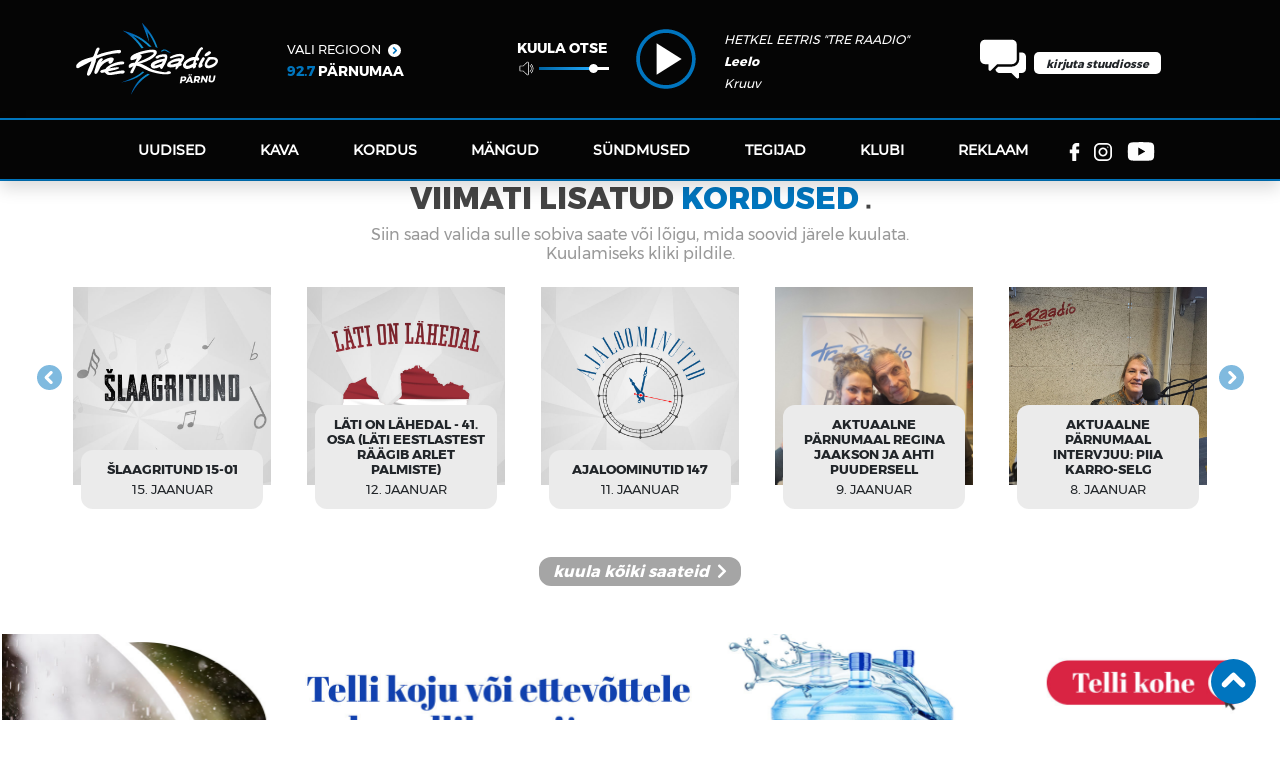

--- FILE ---
content_type: text/html; charset=UTF-8
request_url: https://parnu.treraadio.ee/
body_size: 1957
content:
<!doctype html>
<html lang="et">
<head>
    <meta charset="utf-8">
    <meta name="viewport" content="width=device-width, initial-scale=1">

    <!-- CSRF Token -->
    <meta name="csrf-token" content="zbfIutS91yO2JrY5Ov2kHoA2CkYba3TLSqCA8tlf">

    <title>Tre Raadio</title>
    <meta property="fb:app_id" content="735115113769042" />
    <meta name="description" content="">
    <meta property="og:image" content="https://parnu.treraadio.ee/img/placeholder.jpg" />
    <meta property="og:locale" content="et_EE" />
    <meta property="og:type" content="website" />
    <meta property="og:title" content="Tre Raadio" />
    <meta property="og:url" content="https://parnu.treraadio.ee" />
    <meta property="og:description" content="" />
    <meta property="article:section" content="Uudised" />
    <meta property="og:site_name" content="Tre Raadio - Pärnumaa" />
    <meta name="twitter:card" content="summary_large_image" />
    <meta name="twitter:title" content="Tre Raadio" />
    <meta name="twitter:description" content="" />
    <meta name="twitter:image" content="https://parnu.treraadio.ee/img/placeholder.jpg" />
    <!-- Scripts -->
    <script src="/js/app.js?id=55bed971496a6d2ac2ff" defer></script>
    <script src="https://apis.google.com/js/platform.js"></script>

    <!-- Fonts -->
    <link rel="dns-prefetch" href="//fonts.gstatic.com">
    <link href="https://fonts.googleapis.com/css?family=Nunito" rel="stylesheet">

    <!-- Styles -->
            <link href="/css/app.css?id=34f6e920c805f9ee3da3" rel="stylesheet">
    
    <link rel="apple-touch-icon" sizes="180x180" href="https://parnu.treraadio.ee/apple-touch-icon.png">
    <link rel="icon" type="image/png" sizes="32x32" href="https://parnu.treraadio.ee/favicon-32x32.png">
    <link rel="icon" type="image/png" sizes="16x16" href="https://parnu.treraadio.ee/favicon-16x16.png">
    <link rel="manifest" href="https://parnu.treraadio.ee/site.webmanifest">

    <script type="text/javascript">
        window.Region = {
            title: "92.7",
            name: "Pärnumaa",
            fb: "https://www.facebook.com/treraadioparnu/",
            instagram: "https://www.instagram.com/treraadioparnu/",
            logo: "/img/logo_parnu.svg",
            domain: "parnu",
            domainName: "Tre Raadio",
            feedback: "ruutfm@ruutfm.ee",
            furl: "https://cdn.treraadio.ee/parnu-tre",
            cinter: "30",
            cl: "65000",
            cw: "14500",
            cf: "6000",
            cinst: "550",
            gtag: "G-1ZRVPHWXYD",
        };

        window.siteSmsPrice = "1.90";
    </script>
</head>
<body>
    <div id="fb-root"></div>
            <script async defer crossorigin="anonymous" src="https://connect.facebook.net/en_US/sdk.js#xfbml=1&autoLogAppEvents=1&version=v5.0&appId=1955253541269562"></script>
    
    <div id="app">
            <app></app>
        <feedback></feedback>
    </div>

            <img src="https://parnu.treraadio.ee/img/placeholder.jpg" alt="" style="visibility: hidden;max-width: 1rem">
    
    <div>








































        <footer class="bg-dark border-top">
            <div class="container">
                <div class="row text-muted py-5 font-italic">
                    <div class="col-md-12 mb-4">
                        <div class="row">
                            <div class="col-auto">
                                
                                <img src="/img/footer_logo.svg" height="34" alt="">
                            </div>
                            <div class="col">
                                <hr>
                            </div>
                        </div>
                    </div>
                    <div class="col-12 col-sm-6 col-md-3 text-center text-md-left">
                        <div class="text-uppercase">Ring FM Media OÜ</div>

                        <div class="text-12"><i class="fas text-white mr-1 fa-map-marker-alt"></i> Tallinna mnt 17a, Rapla </div>
                        <div class="text-12"><i class="fas text-white mr-1 fa-phone-alt"></i> +372 764 11 11</div>
                        <div class="text-12"><i class="fas text-white mr-1 fa-envelope"></i> <a class="text-muted" href="mailto:info@treraadio.ee">info@treraadio.ee</a></div>
                    </div>
                    <div class="col-12  col-sm-6 col-md-3 text-center">
                        <div class="text-16 lh-2">Soovisaate ja SMS mängude lühinumber <br> <strong>1616</strong></div>
                        <div><i>(Sõnumi hind 1.90&euro;)</i></div>
                    </div>
                    <div class="col-12  col-sm-6 col-md-3 text-center">
                        <div class="text-12">
                            Toimetaja:
                                                                                                <a class="text-white" href="mailto:regina@tre.ee">Regina Jaakson <i class="fas text-white ml-1 fa-envelope"></i></a>
                                                                                    </div>
                        <div class="text-12">Järelvalve: <a class="text-muted" href="https://www.ttja.ee/" target="_blank">www.ttja.ee</a></div>
                        
                        
                        
                        
                        
                        
                        
                        
                        
                        
                        
                    </div>
                    <div class="col-12 col-md-3">
                        <img class="footer-map img-fluid d-md-block d-none" src="/img/treraadio_levikaart_jalus.svg?d" alt="">
                    </div>
                </div>
            </div>
        </footer>
    </div>

    <a href="#" id="scrollBtn" onclick="document.documentElement.scrollTop = 0;document.body.scrollTop = 0;return false;">
        <div class="show-hover">
            <div class="badge badge-dark text-lowercase position-relative"><div class="mr-2 font-weight-bold font-italic"><small>Tagasi üles</small></div></div>
        </div>
        <img class="img-lg" src="/img/icons/arrow-primary-top.svg" alt="">
    </a>
</body>
</html>


--- FILE ---
content_type: image/svg+xml
request_url: https://parnu.treraadio.ee/img/chat.svg
body_size: 609
content:
<svg xmlns="http://www.w3.org/2000/svg" width="46" height="40" fill="#fff"><path d="M31.93 25.174a4.88 4.88 0 0 0 4.872-4.872V5.55A4.88 4.88 0 0 0 31.93.678h-27A4.88 4.88 0 0 0 .067 5.55v14.752a4.88 4.88 0 0 0 4.872 4.872h3.538v5.104c0 .62.367 1.18.947 1.4a1.55 1.55 0 0 0 .58.116 1.52 1.52 0 0 0 1.083-.445l6.187-6.187zm9.802-11.736h-2.475v6.864a7.34 7.34 0 0 1-7.328 7.328H18.3l-2.86 2.86c.348 2 2.107 3.538 4.195 3.538h11.87l4.97 4.988a1.52 1.52 0 0 0 1.083.445 1.48 1.48 0 0 0 .58-.116 1.51 1.51 0 0 0 .947-1.4V34.05h2.63c2.36 0 4.273-1.914 4.273-4.273V17.7c.02-2.36-1.895-4.273-4.254-4.273zm0 0"/></svg>


--- FILE ---
content_type: image/svg+xml
request_url: https://parnu.treraadio.ee/img/icons/speaker.svg
body_size: 1063
content:
<svg xmlns="http://www.w3.org/2000/svg" width="19" height="19"><path d="M11.152 2.824c-.297-.168-.648-.164-.937.004-.02.016-.04.027-.055.043l-4 3.727a.39.39 0 0 1-.148.031H3.496a.94.94 0 0 0-.937.941v3.863a.94.94 0 0 0 .938.938h2.516a.33.33 0 0 1 .148.035l4 3.723c.016.016.035.03.055.043.148.086.313.13.473.13a.98.98 0 0 0 .47-.125.93.93 0 0 0 .473-.816V3.64a.93.93 0 0 0-.477-.816zM11.02 15.36c0 .176-.117.262-.168.293-.047.023-.168.078-.31.008l-4-3.723c-.016-.016-.035-.027-.055-.043a.97.97 0 0 0-.477-.125H3.496c-.184 0-.332-.152-.332-.336V7.566a.33.33 0 0 1 .332-.332h2.516a.97.97 0 0 0 .477-.129c.02-.012.04-.027.055-.043l4.004-3.727c.137-.066.258-.016.31.012s.164.117.164.29zm3.055-10.207c-.137.137-.137.363 0 .5 2.207 2.207 2.207 5.8 0 8.012-.137.137-.137.363 0 .5.066.07.16.102.25.102s.184-.03.25-.102a6.38 6.38 0 0 0 0-9.012c-.137-.137-.363-.137-.5 0zm-.75 1.063c-.14-.14-.367-.14-.504 0s-.137.363 0 .5a3.9 3.9 0 0 1 0 5.516c-.137.14-.137.363 0 .5.07.07.16.105.25.105s.184-.035.25-.105a4.61 4.61 0 0 0 .004-6.516zm0 0" fill="rgb(100%,100%,100%)"/></svg>


--- FILE ---
content_type: image/svg+xml
request_url: https://parnu.treraadio.ee/img/icons/arrow-primary-right.svg
body_size: 431
content:
<svg xmlns="http://www.w3.org/2000/svg" width="25" height="25"><g transform="matrix(.44091 0 0 .44091 -6.248436 -6.245534)"><circle cx="42.52" cy="42.52" r="28.346" fill="#0075bf" fill-rule="evenodd"/><path d="M52.58 39.99L41.3 28.684c-1.39-1.394-3.66-1.394-5.05 0a3.58 3.58 0 0 0 0 5.061l8.755 8.775-8.755 8.775a3.58 3.58 0 0 0 0 5.061c1.39 1.394 3.66 1.394 5.05 0L52.58 45.05a3.57 3.57 0 0 0 .001-5.062z" fill="#fff"/></g></svg>


--- FILE ---
content_type: image/svg+xml
request_url: https://parnu.treraadio.ee/img/treraadio_levikaart_jalus.svg?d
body_size: 37349
content:
<?xml version="1.0" encoding="UTF-8"?>
<svg xmlns="http://www.w3.org/2000/svg" xmlns:xlink="http://www.w3.org/1999/xlink" viewBox="0 0 502.25 344.3">
  <defs>
    <style>
      .cls-1 {
        fill: url(#radial-gradient-10);
      }

      .cls-2 {
        fill: #0075bf;
      }

      .cls-3 {
        fill: url(#radial-gradient-9);
      }

      .cls-4 {
        fill: url(#radial-gradient-2);
      }

      .cls-4, .cls-5 {
        fill-rule: evenodd;
      }

      .cls-6 {
        fill: #9b9b9b;
      }

      .cls-7 {
        fill: url(#radial-gradient-5);
      }

      .cls-8 {
        fill: url(#radial-gradient-3);
      }

      .cls-9 {
        isolation: isolate;
      }

      .cls-10 {
        mix-blend-mode: screen;
      }

      .cls-10, .cls-11 {
        fill: #fff;
      }

      .cls-12 {
        fill: url(#radial-gradient-8);
      }

      .cls-11 {
        mix-blend-mode: overlay;
      }

      .cls-13 {
        fill: url(#radial-gradient-4);
      }

      .cls-14 {
        fill: url(#radial-gradient-6);
      }

      .cls-5 {
        fill: url(#radial-gradient);
      }

      .cls-15 {
        fill: url(#radial-gradient-7);
      }
    </style>
    <radialGradient id="radial-gradient" cx="302.5" cy="232.12" fx="302.5" fy="232.12" r="51.01" gradientTransform="translate(1.41 1.18)" gradientUnits="userSpaceOnUse">
      <stop offset="0" stop-color="#fff" stop-opacity=".9"/>
      <stop offset=".12" stop-color="#fdfdfd" stop-opacity=".86"/>
      <stop offset=".32" stop-color="#fafafa" stop-opacity=".76"/>
      <stop offset=".58" stop-color="#f5f5f5" stop-opacity=".59"/>
      <stop offset=".88" stop-color="#eee" stop-opacity=".36"/>
      <stop offset="1" stop-color="#ebebeb" stop-opacity=".27"/>
    </radialGradient>
    <radialGradient id="radial-gradient-2" cx="224.88" cy="168.57" fx="224.88" fy="168.57" r="57.11" gradientTransform="translate(-.88 45.34) rotate(-.95) scale(.98 1.07)" gradientUnits="userSpaceOnUse">
      <stop offset="0" stop-color="#f2f2f2"/>
      <stop offset=".15" stop-color="#f1f1f1" stop-opacity=".92"/>
      <stop offset=".44" stop-color="#efefef" stop-opacity=".73"/>
      <stop offset=".86" stop-color="#ececec" stop-opacity=".42"/>
      <stop offset="1" stop-color="#ebebeb" stop-opacity=".3"/>
    </radialGradient>
    <radialGradient id="radial-gradient-3" cx="425.23" cy="100.27" fx="425.23" fy="100.27" r="61.54" gradientTransform="translate(-26.29 -14.72) rotate(2.38) skewX(.02)" gradientUnits="userSpaceOnUse">
      <stop offset="0" stop-color="#fff"/>
      <stop offset="1" stop-color="#ebebeb" stop-opacity=".3"/>
    </radialGradient>
    <radialGradient id="radial-gradient-4" cx="309.56" cy="158.98" fx="309.56" fy="158.98" r="48.4" gradientTransform="translate(1.41 2.22) scale(.99)" gradientUnits="userSpaceOnUse">
      <stop offset="0" stop-color="#f2f2f2"/>
      <stop offset=".11" stop-color="#f1f1f1" stop-opacity=".96"/>
      <stop offset=".28" stop-color="#f0f0f0" stop-opacity=".86"/>
      <stop offset=".51" stop-color="#efefef" stop-opacity=".7"/>
      <stop offset=".77" stop-color="#ededed" stop-opacity=".48"/>
      <stop offset="1" stop-color="#ebebeb" stop-opacity=".25"/>
    </radialGradient>
    <radialGradient id="radial-gradient-5" cx="391.43" cy="220.06" fx="391.43" fy="220.06" r="27.12" gradientTransform="translate(27.18 43.86) rotate(-1.25) scale(.92 .85) skewX(-.31)" gradientUnits="userSpaceOnUse">
      <stop offset="0" stop-color="#f2f2f2" stop-opacity=".9"/>
      <stop offset=".12" stop-color="#f1f1f1" stop-opacity=".86"/>
      <stop offset=".31" stop-color="#f0f0f0" stop-opacity=".75"/>
      <stop offset=".57" stop-color="#eee" stop-opacity=".57"/>
      <stop offset=".86" stop-color="#ececec" stop-opacity=".32"/>
      <stop offset="1" stop-color="#ebebeb" stop-opacity=".2"/>
    </radialGradient>
    <radialGradient id="radial-gradient-6" cx="241.42" cy="144.8" fx="241.42" fy="144.8" r="47.61" gradientTransform="translate(406.56 -101.57) rotate(90) scale(1.01 1.13)" gradientUnits="userSpaceOnUse">
      <stop offset="0" stop-color="#f2f2f2"/>
      <stop offset=".18" stop-color="#f1f1f1" stop-opacity=".91"/>
      <stop offset=".54" stop-color="#eee" stop-opacity=".66"/>
      <stop offset="1" stop-color="#ebebeb" stop-opacity=".33"/>
    </radialGradient>
    <radialGradient id="radial-gradient-7" cx="273.03" cy="68.89" fx="273.03" fy="68.89" r="89.43" gradientTransform="translate(-5.34 -24.64) rotate(5.7) skewX(-.15)" gradientUnits="userSpaceOnUse">
      <stop offset="0" stop-color="#fff"/>
      <stop offset=".12" stop-color="#fdfdfd" stop-opacity=".97"/>
      <stop offset=".31" stop-color="#fafafa" stop-opacity=".88"/>
      <stop offset=".56" stop-color="#f5f5f5" stop-opacity=".73"/>
      <stop offset=".84" stop-color="#efefef" stop-opacity=".52"/>
      <stop offset="1" stop-color="#ebebeb" stop-opacity=".4"/>
    </radialGradient>
    <radialGradient id="radial-gradient-8" cx="136.38" cy="141.28" fx="136.38" fy="141.28" r="50.53" gradientTransform="translate(-14.86 277.42) rotate(-90) scale(.93 1.18)" gradientUnits="userSpaceOnUse">
      <stop offset="0" stop-color="#f2f2f2"/>
      <stop offset=".15" stop-color="#f1f1f1" stop-opacity=".92"/>
      <stop offset=".44" stop-color="#efefef" stop-opacity=".73"/>
      <stop offset=".86" stop-color="#ececec" stop-opacity=".42"/>
      <stop offset="1" stop-color="#ebebeb" stop-opacity=".3"/>
    </radialGradient>
    <radialGradient id="radial-gradient-9" cx="50.12" cy="235.1" fx="50.12" fy="235.1" r="59.38" gradientTransform="translate(-145.69 361.4) rotate(-97.08) scale(1.52 .99) skewX(3.35)" gradientUnits="userSpaceOnUse">
      <stop offset="0" stop-color="#f2f2f2"/>
      <stop offset=".14" stop-color="#f1f1f1" stop-opacity=".92"/>
      <stop offset=".42" stop-color="#efefef" stop-opacity=".73"/>
      <stop offset=".81" stop-color="#ececec" stop-opacity=".41"/>
      <stop offset="1" stop-color="#ebebeb" stop-opacity=".25"/>
    </radialGradient>
    <radialGradient id="radial-gradient-10" cx="55.5" cy="174.13" fx="55.5" fy="174.13" r="31.54" gradientTransform="translate(-15.13 -72.44) rotate(-1.81) scale(1.45 1.29) skewX(.59)" gradientUnits="userSpaceOnUse">
      <stop offset="0" stop-color="#f2f2f2"/>
      <stop offset="0" stop-color="#f1f1f1" stop-opacity=".99"/>
      <stop offset=".28" stop-color="#efefef" stop-opacity=".71"/>
      <stop offset=".52" stop-color="#ededed" stop-opacity=".49"/>
      <stop offset=".73" stop-color="#ececec" stop-opacity=".33"/>
      <stop offset=".9" stop-color="#ebebeb" stop-opacity=".24"/>
      <stop offset="1" stop-color="#ebebeb" stop-opacity=".2"/>
    </radialGradient>
  </defs>
  <g class="cls-9">
    <g id="Layer_1" data-name="Layer 1">
      <path class="cls-6" d="M137.59,194.36h0l-.58-.94-1.43-1.69-.58-1.21-.09-1.22.19-1.41v-1.3l-.38-1.41-1.05-1.22-3.15-1.88-6.87-2.06-1.62-.09-1.62.75-1.52,1.97-.28,1.02-.58,3.01-.19.74-1.14.57-2.39-.85-.95.75-.29,3.01,1.81,1.88,3.91,1.5,6.77,6.38.86.09,2.29-1.31,1.05-.38,2.67.19,1.33.46,1.24.85,1.14.47.67-.85.58-1.21,1.52-1.13-.19-1.12-1.14-2.35ZM183.38,254.41h0l-2.19.74-1.34,2.07.48,3.38,2.1,1.88,2.38-1.22,1.43-3-.66-3.38-2.19-.46ZM347.15,237.71h0v4.41l-.29,1.88-.67,1.87-1.05,1.5-1.34,1.5-1.25,1.69-.57,2.25.28,2.62.77,1.79.47,1.69-.66,2.25-.95,1.12-.48-.94-.38-2.06-1.14-3.66-.29-3.94-.57-1.68-1.53-1.88-1.24-1.04-.57-1.59.28-3.37-4.1-5.54-.67-1.69-.19-1.12-.47-.85-.48-1.03-.19-1.78.29-1.23,2.1-2.72,1.04-2.91.67-2.53,1.05-1.88,2.19-.85h2.19l2.39.47,2.19,1.23,1.62,1.97,2.1,3.28.29,3.66-.86,9.11ZM501.39,78.39h0l-1.91-1.69-.86-1.03-.76-1.32-1.81-4.41-1.62-1.69-3.34-1.79-1.43-2.72-2.97,5.25-2.29,2.72-2.96,1.97-3.15,1.02-11.92-2.81-11.64-.75-11.73-2.91-10.21.75-12.02.75-13.54-1.23-1.52-.56-3.15-1.97-3.72-1.32-6.67-7.22-2.77-2.25-2.86-1.6-2.95-.85-3.15-.29-1.05.47-2.58,2.06-1.24.47-1.72-.09-3.05-.85-4.29-2.53-4.67-1.12-3.15-2.06-1.44-.47-14.3.29-.67-.29-.09-1.12-.09-.85-.29-.56-2.86-2.81-2.58-1.41-1.05-.28-.85.46-.96,1.51-.1,1.31.29,1.31-.19.94-1.53.38-1.33-1.6-1.72-2.72-1.62-1.13-1.05,3.48.57,1.02-1.14,2.17-1.24,1.31-1.33.28-1.44-.74-1.05-1.6-.57-3.57-.96-1.88.57-1.12-4.2-4.41-2.29-.76-1.82,2.26.39.19.66.57.48.09-.39,3.09.76,1.88,1.15,1.69.57,2.53-.96,2.72-2.19.47-2.48-.85-1.72-1.31-2.29-3.76-1.25-1.6-1.62-.65-1.43-1.13-2.48-4.87-1.33-1.13-.48,2.72.29,5.91,1.15,5.91,2.19,2.72.77.46.57,1.03v1.03l-.77.47h-7.05l-1.81.75-1.05,1.88.47,3.38h-.1l-16.21-4.59-3.72-2.44-1.81-.09-1.05,1.5.67,3.84-1.43.76-1.62-.47-3.15-2.06-1.81-.47-5.91,1.51-1.91-.47-5.15-6.29-2.96-2.35-2.29,1.59.28,1.14.19.93.09,1.04v1.41l.29,1.31.57.75.67.66.47.84.67,2.25-.19.76-1.72,3.66-.47.66-.86.65-2.1.46-1.24-1.68-.95-2.54-1.34-2.25-.85-.56-.86-.19-.67.56-.28,1.6-.28,1.31-.77.38-2-.19v1.22l1.43.57,1.25,1.31.28,1.32-1.33.65-1.34-.37-4.39-3.1-1.43-.47-1.14.95-1.25,1.21-1.43.66-1.52-.66-2.77-3.18-1.53-1.13-1.71-.19-4.96,1.23-.28,1.02-.86,4.79-.86,1.78-2.67,1.04-6.68.47-1.52.94,1.81,1.68,1.99,2.73.67,2.53-2.1,1.13-2.19-.94-4.29-4.5-2.19-1.6-1.33-.28-1.15.37-1.05.94-.95,1.5-.2,1.6.67,1.41,4.87,6.56.66,2.72-1.52,3.38-3.15-3.2-3.82.38-4.01,1.5-3.53.29-3.34-.85-6.67.19-1.72.85-.85,1.88.95.85.57,1.4-.09,1.59-.86,1.32-1.14-.18-4.1-3.85-1.52.09-1.05,1.03-.95,1.22-1.72.85-1.05,1.4-.67.28-.85-.19-1.63-.65-.86-.09-4.2,2.62,1.14,5.54,2.48,7.12-.09,7.51-1.34-1.79-.76-.37-.77.65-3.43,4.04-.48,1.78.58,2.62-.58-.09-1.05.09-.47-.09,2,3.1,2,1.69,4.86,1.21.48.47.38.84.47.65.76-.19.39-1.6v-1.59l1.52-1.97.58-.37,1.33-.2.67-.37-.95-1.88-2.19-2.16-.96-1.88,1.81,1.23,1.72,1.78,1.24,2.53.48,3.48v1.78l-.19.94-.58.74-2.48,2.06-1.34.47-1.33-.09-1.33-.85-1.63,2.16-5.06-.37-1.62,2.25v2.91l2.48,3.65.67,2.72,4.67,6.19-.57,1.03-2.49.46-1.43,1.32-2.86,5.16,4.29-1.78,1.44-.29,2.38.66.48-.09.57-.75.76-.66,1.52-.93,1.82-.38,5.53.38,3.54-1.23,1.52.19,1.43,1.78,2-2.25,2.39.18,2.38,1.69,2.1,2.34-1.43-.19-2.96-1.69-1.24-.09-1.05,1.03-.48,1.69.28,1.5,1.15.66.47.46.09,1.03-.09,1.03-.19.47h-2.39l-1.24-.37-2.96-1.88-1.52-.57-2.96.28-2.77,1.03-2.86.47-2.96-1.41h-.96l-.48,1.6.2,1.87,1.24,1.23v.65l-.28.66-.58.29-1.63-.57-.66.19-.67,1.31-.38,3.29.57,3.75.86,3.56.48,2.63-.39,1.4-.66,1.51-.48,1.5.28,1.4,1.14,1.12.67-.65.58-1.5,1.05-1.41,1.14-.46.28.84.09,1.59.58,1.97.86,1.04,1.43,1.3,1.52.94.95.1,2.19-1.14,1.14,1.69.39,3.48-.1,4.22-.48,3.47v1.5l.48,1.88.86,1.32,1.05.84.85,1.13.39,2.16.1,1.41.28,1.69.38,1.59.48,1.23.57.56.57-.19.48-.56.47-.85.67-.65.76.28.77.56.67.38.57-.28.48-.47.47-.37.67.09.38.37.86,1.23.38.47,1.44.65,3.05.29,5.06,2.16,2,2.54,3.53,3.18,2.29,3.85.86.85,1.33.56.67-.56,1.33-3.19,1.24-1.22h1.34l2.76.75,1.33-.37,1.06-.85.95-1.32,2.3-4.12.28-1.22.1-2.25.28-1.69.67-1.88.86-1.69.85-1.12,2.68-1.32,3.15.28,3.15,1.32,6.39,5.07,1.63,2.44.66,3-.85,3.29-2.1,1.87-2.29,1.5-1.52,2.06-.28,1.59v3.19l-.95,3v1.6l.38,1.49.58,1.31.38,1.5-.09,1.69-.57,3.08v6.76l-1.34,2.45-3.62,4.41-1.33,5.54-3.53,8.72-.28,1.6-.19,1.69-.29,1.59-.57,1.32-.77,1.31,3.24,1.31,2.19-.09,1.81-.93.86-1.23,1.24-3.28.95-1.13,2.96-1.6,4.01-3.66,1.52-.38,5.34.47,4.58-.47,1.14-.93,1.43-3.85,1.05-1.5,2.38.57,2,1.22,2,.28,2.39-2.16,1.81-1.13,5.92-.76,1.91-1.31,5.62-5.72,1.63-1.04,1.81-.56,3.62-.09,2,1.31,1.05,2.91.67,3.48.95,2.99,1.15.94h1.15l2.38-1.22,1.52-1.97-.57-2.25-2.1-3.85.09-2.44.96-.94,1.33.28,1.33,1.12.58.94.86,2.54.47.84.67.38.47-.1.48-.28h.76l3.05,1.6,4.58,5.54,2.96,1.87,2.66.57.77.47.67,1.03.09.94.1.94.38,1.13,1.63,2.06,1.71,1.03,2,.29,1.91-.19,4.96-1.69h1.14l1.15,1.97.67,2.81.96,2.82,1.9,1.78,15.94,1.41.85.47.58.66.28,1.31-.28.85-.47.84-.2,1.32.2,2.9.66,1.69,8.39,6.94,2.48,2.92,7.16,11.63,2.57,3,3.15,2.25,6.96,3,1.24,1.22,2.58,3.57,1.24,1.69,1.14-.19,1.05-.94,1.05-.56.76.19,1.43,1.02.76.29.76-.38.38-.84.28-1.03.48-.94,2.19-1.97,2.48-1.41,2.57-.84,5.91.28,1.33-.37,1.53-1.41.95-1.97.76-2.07,1.15-1.78,1.43-.65.95.75.86,1.03,1.14.19,1.33-.28h1.33l2.58.84,1.82,1.41,2.76,4.22,1.53,1.78,1.81.84,6.11.38,11.74,4.22,2.48-1.59-.58-1.41-.66-2.16-.58-2.34v-1.79l.67-1.22.95-.29,1.05-.09.95-.47.38-.75.19-.56.19-2.9-.09-.46-.19-.47-.19-1.88-.19-.56-.1-.65.2-1.32.38-1.12.58-.85,1.24-1.21,6.3-2.16,1.33-1.41.1-1.78-.86-3.94.38-2.34.76-1.22,1.05-.85,2.1-1.03-1.62-1.4-.57-.28,1.05-.57,12.4-1.88,4.77-1.97,1.81-1.22.95-1.88-.67-2.81-1.24-1.41-7.73-3.1-.66-.75-.48-1.97.28-1.59.57-1.5.38-1.79-.47-3.38-1.43-1.12-.67-.27-.48,1.02-1.34,4.22-1.05-3-.57-3.37-.29-3.48-.1-3.09.29-3.38-.29-1.41-2.38-1.12-.76-1.41-1.05-3.85-3.91-7.87-.95-2.73-.19-1.6,1.79-1.41v-.06s-1.98,1.47-1.98,1.47l-.1-4.31-.19-.84-.86-.66-3.05-4.22.57-1.59-.19-1.32-.48-1.22-.28-1.59v-3.01l.28-.93.58-.76.28-.75-.58-.94-1.15-.94-5.24-2.81-3.34-.09-1.72-.57-1.81-2.16-.58-3.09.19-6.94-.19-3.76-2.48-12.66-2.77-7.69-4.77-9.2-1.81-2.44-7.15-4.87-1.91-2.54-.67-3.47.39-4.13.96-3.94,1.05-2.72,2.38-4.03,2.57-3.1,2.77-2.25,15.65-6,18.98-2.16,13.49,2.95.72-2.77,3.24-6.01,1.33-3.1,4.4-12.2,1.01-4.67,1.27-6.12,1.33-3.09-.67-2.54.11-.15v-.04s1.61-2.16,1.61-2.16l4.2-2.35,8.87.19,1.38-1.87-1.68.08-5.53-2.16.2-.11-.2-.08,2.38-1.22,6.2-.47,3.33-2.72,1.81,1.13.38-2.72-.86-1.03ZM130.44,207.4h0l-2.48-1.69-1.91-.65-3.15-.75-3.05-1.6-1.14-1.03-.58-.84-1.14-2.92-1.52-2.16-4.1-1.88-3.53-2.53-3.43-1.22-1.72-1.03-1.71-.37-4.01,1.02-2.67-1.4-1.62,1.13-2.48,3.1-1.62.65-1.24-.47-1.24-.85-1.52-.46-.48.28-1.33,1.32-.76.28-.57-.28-.77-1.32-.47-.28-.86-.75-1.44-3.38-.85-.74-2.48.74-6.58,5.26-10.68,1.12-2.58,2.25-.28,2.82-.1,3.93-.76,2.82-2.29-.37-1.14-.85-.28-.85-.1-1.69-.1-.65-.28-.84-.28-.75-.19-.28-1.44.09-.47.47-.38,1.04-.86,1.96-.96,1.13-2.38,1.32-1.06.93-.76,1.51-.39,1.6-.38,3.75.38,2.07v1.22l-.66.57h-.48l-.38-.19-.28-.47-.09-.84-.2-1.97-.47-1.5-3.34-6.1-1.91-1.88-2.19-.75-2.86-.09-.38.84v.75l-.2.47-1.14.47h-1.24l-4.01-1.78,2.1,2.72,2.1,2.07,1.05,1.31,1.72,3.1,1.63,2.07,3.34,6.48.96,3.09.66,1.6-1.62-.56-1.72.47-.95,1.5.67,2.44-1.43,1.12-1.24-1.12-1.24-1.88-1.33-.94-1.63.66.48,1.69,1.33,2.25.86,2.16-4.01-1.13-.95.67v1.21l.58,1.69,1.24,2.44,2.19,1.97,2.48.85h4.96l1.72,1.5,2.76,6.67,1.44,1.5,5.25.95,2.96,1.21,1.71,1.88-2.85,4.42-.48,1.41-.47,2.91-.39.94-.95.37-.95-.37-.95-.65-1.14-.38-.76.57-.67,1.31-1.33,3-2.86,4.41-.47,1.32-.86,2.9-.58,1.03-.57.2-2-.2-.09.56v.65l.09.57.19.18,1.05.47.77,1.12.28,1.6-.28,1.59,2,2.99,2.38-.09,10.78-9.66,1.05-1.4-.38-3.2.1-1.3.76-1.23.86-1.13.57-1.31,2.1-5.82.67-3.09.38-3.1.09-5.25.19-.66.57-.46.96-1.51,2.19-1.97,2.29-1.41.58-.09,1.43-.85.58-.47.76-.09.86.56.86.37.77-.75.85-1.03,1.25-.94,1.33-.56,1.05.09v.47l.38,2.16v.47l.58-.09.19-.19.28-.28.58-.47.66-2.44.67-.94,1.05.85.86,1.5.38.29.48-.57,1.14-1.22,1.24-.56,1.43-.09,1.43.38,1.14.75,1.05,3.28,4.1-.56,2.57-2.44-3.53-2.16.86-1.79,1.62-.46,3.44.37,1.71-.28,1.14-.76,2.19-2.82,1.25-.83,1.24-.38,1.14-.66,5.06-6.85-1.62-1.78.58-1.23,1.71-.09,3.34,2.63,1.52-1.22,1.63-1.97,1.71-1.31-.19-.75-.19-.85-.09-.94v-.84l.28-1.6.67-.28.76.28.48.09,1.14-.94.47-.57.58-.93.28-.85.39-2.07.09-.56.47-.74.1-.29h1.14l.77.38.48.93.28,1.04.28.65,1.53,1.5,1.43.84,3.24.47-.47-1.31-.67-.75-.86-.47-.95-.28,1.81-1.31,4.87,3.37.57-2.06-1.14-2.25-2.29-2.25ZM449.5,220.82h0l-.05-.05-.14-.05h-.48l-.47.37-.48.57-.28.93,2.29,1.32,1.15.18,1.24-.46-.58-1.14-.66-.74-1.53-.94ZM223.72,54.55h0l2-.56.58-1.4-1.43-3.85-1.14-2.06-1.15.29-1.05,2.62.1,2.72,2.1,2.25ZM119.95,137.69h0l1.14.75.86.09,2.77-.65.38-.65.19-.67.48-.28,1.62.38,2.58,1.5h1.52l2.29-1.6.77-.28.76.28.95.67.85.28.76-.75.67-2.26-.29-1.59-1.9-3.1-1.53-1.51h-1.72l-3.34.95-5.34-1.69-2.76-.28-1.72.19-1.24.56-.95,1.04-.39,1.68.39.85,2.19,6.1ZM47.54,149.98h0l2.39.19,4.96-1.22,2.57-.19,2.19.66,2.1,1.4,3.63,4.32.76,1.59.19,2.06v3.48l.58,2.34,1.14,2.91,1.44,2.63,1.04,1.5-1.24,1.87-.66.67-.67.46,2.96,3.1,4.1,1.12,4.2-.46,3.34-1.79,2-3.1,2.57-8.35,1.63-3.47,1.24-1.22,1.81-1.32,1.91-.84,1.24.09.57,1.51-1.14,1.21-1.62,1.23-.86,1.51.86,1.59,2,.75,2.19-.09,1.33-.85.86-.84h.57l.39-.37.1-1.79-.1-1.32-.29-.75-.47-.37h-.67l.95-1.78,1.25-.37h1.33l1.24-.67.96.85.38-.47.19-.94.58-.47.76.09.76.37,3.15,2.16,1.15-.19.47-1.5-.09-2.9-.28-.09h-.58l-.47-.28-.2-.95v-1.59l-.09-.75-.19-.65-.57-.85-1.05-1.21-.48-.85-.66-.84-1.62-1.32-.67-1.4-.19-1.31.39-2.25-.2-1.51-1.14-1.88-7.34-3.56-7.63.47-1.24-.95-1.44-1.97-.76-2.34,1.71-4.13-1.33-1.4-2.29-.85-2-.28-3.24-.57-.77.38-.67,1.22-.1,1.22v1.22l-.28,1.31-1.05,2.06-1.14,1.22-1.33.56-1.72.09-1.24,1.32v5.06l-.86.09-1.72-.93-.96.37.1,1.03,1.52,1.03-22.32,3-5.63-.85-2.96.46-.85,2.45,1.33,1.5,10.01,5.45ZM128.34,302.73h0l-1.62-1.31-1.14-.19-.28.84-.1,1.12-.09,1.22.86,1.32,1.62,1.02,1.53-.18.28-1.69-.28-1.31-.76-.85ZM72.44,254.69l-.1-.85-.19-.56-.28-.09-.19-.28-.09-.65-.2-.29-.76-.28-.29.09-.09,1.59-1.33,3.01,1.52,1.68.09,1.31.2.09,2.19-3.18.09-.66-.48-.29-.09-.65Z"/>
      <g id="Viljandimaa">
        <g>
          <path class="cls-5" d="M302.14,181.34c28.07,0,50.83,22.65,50.83,50.6s-22.76,50.6-50.83,50.6-50.83-22.65-50.83-50.6,22.76-50.6,50.83-50.6"/>
          <path class="cls-11" d="M302.14,282.92c-28.24,0-51.21-22.87-51.21-50.98s22.97-50.98,51.21-50.98,51.21,22.87,51.21,50.98-22.97,50.98-51.21,50.98ZM302.14,181.72c-27.81,0-50.44,22.53-50.44,50.21s22.63,50.21,50.44,50.21,50.44-22.53,50.44-50.21-22.63-50.21-50.44-50.21Z"/>
        </g>
      </g>
      <g id="Pärnumaa">
        <g>
          <path class="cls-4" d="M220.79,169.71c34.83-.58,63.46,22.08,63.93,50.61.48,28.53-27.38,52.13-62.21,52.71-34.83.58-63.46-22.08-63.93-50.61-.48-28.53,27.38-52.13,62.21-52.71"/>
          <path class="cls-11" d="M221.21,273.43c-34.4,0-62.54-22.66-63.02-51-.23-13.92,6.16-27.11,18-37.14,11.82-10.01,27.65-15.68,44.59-15.97,34.97-.6,63.85,22.29,64.32,50.99.48,28.7-27.6,52.52-62.59,53.11-.44,0-.87.01-1.31.01ZM222.09,170.08c-.43,0-.86,0-1.3.01-16.76.28-32.42,5.88-44.1,15.78-11.66,9.88-17.96,22.86-17.73,36.54.47,27.92,28.27,50.24,62.25,50.25.43,0,.86,0,1.29-.01,34.56-.58,62.3-24.05,61.83-52.32-.47-27.92-28.27-50.24-62.25-50.24Z"/>
        </g>
      </g>
      <g id="Virumaa">
        <g>
          <ellipse class="cls-8" cx="391.42" cy="102.72" rx="64.49" ry="57.76" transform="translate(-3.92 16.31) rotate(-2.38)"/>
          <path class="cls-11" d="M390.8,160.88c-34.4,0-62.9-24.34-64.19-55.47-.64-15.52,5.5-30.4,17.29-41.88,11.79-11.47,27.81-18.18,45.11-18.9,17.3-.71,33.83,4.64,46.52,15.1,12.71,10.47,20.06,24.78,20.7,40.3s-5.5,30.4-17.29,41.88c-11.78,11.47-27.81,18.18-45.11,18.9-1.01.04-2.03.06-3.03.06ZM392.08,45.34c-1.01,0-2.02.02-3.04.06-17.11.71-32.96,7.35-44.6,18.68-11.64,11.33-17.7,25.99-17.06,41.3,1.27,30.71,29.44,54.73,63.42,54.73,1,0,2-.02,3-.06,17.12-.71,32.96-7.35,44.61-18.68,11.64-11.33,17.7-25.99,17.06-41.3-.63-15.3-7.89-29.42-20.42-39.74-11.8-9.72-26.96-14.99-42.96-14.99Z"/>
        </g>
      </g>
      <g id="Järvamaa">
        <g>
          <ellipse class="cls-13" cx="309.17" cy="159.47" rx="48.11" ry="47.87"/>
          <path class="cls-11" d="M309.17,207.73c-26.74,0-48.5-21.65-48.5-48.26s21.76-48.26,48.5-48.26,48.5,21.65,48.5,48.26-21.76,48.26-48.5,48.26ZM309.17,111.98c-26.32,0-47.73,21.3-47.73,47.49s21.41,47.49,47.73,47.49,47.73-21.3,47.73-47.49-21.41-47.49-47.73-47.49Z"/>
        </g>
      </g>
      <g id="Tartu_-_TRE" data-name="Tartu - TRE">
        <g>
          <ellipse class="cls-7" cx="391.06" cy="223.88" rx="32.69" ry="25.98" transform="translate(-16.93 32.59) rotate(-4.67)"/>
          <path class="cls-11" d="M389.77,250.28c-7.54,0-14.7-2.05-20.46-5.9-6.65-4.45-10.63-10.77-11.2-17.8-.57-7.03,2.32-13.92,8.16-19.39,5.82-5.45,13.86-8.85,22.64-9.57,18.17-1.49,33.92,9.09,35.1,23.57.57,7.03-2.32,13.92-8.16,19.39-5.82,5.45-13.86,8.85-22.64,9.57-1.15.09-2.3.14-3.44.14ZM358.84,226.51c.56,6.8,4.42,12.93,10.88,17.25,6.49,4.34,14.81,6.34,23.43,5.64,8.62-.7,16.51-4.03,22.2-9.37,5.67-5.32,8.49-11.99,7.93-18.79-1.15-14.08-16.55-24.34-34.3-22.89-8.62.7-16.51,4.03-22.2,9.37-5.67,5.32-8.49,11.99-7.93,18.79Z"/>
        </g>
      </g>
      <g id="Raplamaa">
        <g>
          <ellipse class="cls-14" cx="242.64" cy="143.05" rx="46.62" ry="53.97" transform="translate(83.08 375.17) rotate(-86.02)"/>
          <path class="cls-11" d="M243.77,190.09c-1.46,0-2.92-.05-4.4-.15-29.9-2.08-52.76-24.81-50.96-50.67,1.8-25.86,27.59-45.19,57.49-43.12,14.47,1.01,27.74,6.83,37.36,16.38,9.64,9.57,14.46,21.75,13.59,34.28-1.71,24.58-25.1,43.27-53.08,43.27ZM241.5,96.77c-27.59,0-50.63,18.38-52.32,42.55-1.77,25.43,20.77,47.79,50.24,49.84,29.48,2.05,54.89-16.97,56.66-42.4l.38.03-.38-.03c.86-12.31-3.89-24.27-13.37-33.68-9.49-9.43-22.59-15.17-36.88-16.16-1.46-.1-2.91-.15-4.35-.15Z"/>
        </g>
      </g>
      <g id="Tallinn">
        <g>
          <ellipse class="cls-15" cx="261.4" cy="70.82" rx="105.87" ry="69.98" transform="translate(-5.8 26.67) rotate(-5.78)"/>
          <path class="cls-10" d="M252.2,141.66c-22.29,0-43.32-4.72-60.48-13.73-21.34-11.2-34.14-27.68-36.04-46.41-1.9-18.73,7.34-37.44,26.01-52.69C200.32,13.62,226.11,3.67,254.32.82c58.29-5.9,108.89,20.71,112.8,59.31,1.9,18.73-7.34,37.44-26.01,52.69-18.62,15.21-44.41,25.16-72.62,28.01-5.48.55-10.92.83-16.28.83ZM270.45.77c-5.27,0-10.62.27-16.06.82-28.06,2.84-53.71,12.73-72.21,27.84-18.46,15.08-27.6,33.55-25.73,52.02s14.52,34.73,35.63,45.81c21.16,11.1,48.27,15.65,76.33,12.81,28.06-2.84,53.71-12.73,72.21-27.84,18.46-15.08,27.6-33.55,25.73-52.02C362.85,25.61,321.28.77,270.45.77Z"/>
        </g>
      </g>
      <g id="Lääne-ja_Hiiumaa" data-name="Lääne-ja Hiiumaa">
        <g>
          <ellipse class="cls-12" cx="152.51" cy="151.19" rx="51.78" ry="52.32" transform="translate(-42.02 242.18) rotate(-69.82)"/>
          <path class="cls-11" d="M152.81,203.43c-6.08,0-12.26-1.05-18.29-3.27-27.28-10.03-41.4-40.15-31.47-67.15,4.81-13.08,14.47-23.48,27.22-29.3,12.74-5.81,27.04-6.34,40.25-1.48,13.21,4.86,23.76,14.52,29.71,27.2,5.95,12.68,6.57,26.87,1.76,39.95-7.73,21.02-27.79,34.05-49.18,34.05ZM152.13,99.7c-7.36,0-14.69,1.57-21.56,4.71-12.56,5.73-22.08,15.98-26.81,28.86-9.78,26.6,4.14,56.28,31.02,66.16,26.88,9.88,56.7-3.72,66.48-30.32,4.74-12.89,4.12-26.86-1.74-39.36-5.86-12.5-16.26-22.02-29.28-26.8-5.9-2.17-12.02-3.25-18.11-3.25Z"/>
        </g>
      </g>
      <g id="Saaremaa">
        <g>
          <ellipse class="cls-3" cx="74.32" cy="236.05" rx="74.6" ry="66.85" transform="translate(-67.55 33.28) rotate(-17.5)"/>
          <path class="cls-11" d="M69.74,304.02c-30.61,0-58.12-17.5-66.93-45.42-11.15-35.35,11.86-74.23,51.29-86.67,39.43-12.43,80.58,6.21,91.73,41.56,11.15,35.36-11.86,74.24-51.29,86.67-8.29,2.61-16.66,3.85-24.81,3.86ZM78.91,168.84c-8.07,0-16.36,1.23-24.58,3.82C15.31,184.97-7.48,223.42,3.55,258.37c11.02,34.95,51.74,53.37,90.77,41.06,39.03-12.31,61.81-50.75,50.79-85.7-8.7-27.59-35.91-44.88-66.19-44.88Z"/>
        </g>
      </g>
      <g id="Hiiumaa">
        <g>
          <ellipse class="cls-1" cx="74.86" cy="148.62" rx="36.03" ry="45.37" transform="translate(-78.6 212.98) rotate(-86.02)"/>
          <path class="cls-11" d="M76.4,185.09c-1.35,0-2.7-.05-4.07-.14-25.17-1.75-44.51-19.47-43.11-39.5,1.4-20.03,23-34.89,48.17-33.15,25.17,1.75,44.51,19.47,43.11,39.5-.68,9.72-6.07,18.52-15.19,24.78-8.07,5.54-18.22,8.51-28.91,8.51ZM73.36,112.92c-23.01,0-42.09,14.02-43.38,32.57-1.37,19.61,17.65,36.96,42.4,38.68,12,.83,23.54-2.09,32.49-8.23,8.92-6.13,14.2-14.72,14.86-24.2,1.37-19.61-17.65-36.96-42.4-38.68-1.33-.09-2.66-.14-3.97-.14Z"/>
        </g>
      </g>
      <g>
        <path class="cls-2" d="M276.95,243.54l3.39-18.83-4.02.15.21-2.74c1.61-.06,2.83-.32,3.68-.8.86-.49,1.6-1.32,2.25-2.5l2.83-.11-4.4,24.69-3.95.15Z"/>
        <path class="cls-2" d="M284.75,238.66c-.02-.56.03-1.16.14-1.79l2.28-13.05c.6-3.63,2.73-5.64,5.95-5.76,3.5-.13,5.73,1.54,5.85,4.72.02.59-.03,1.19-.14,1.83l-2.28,13.05c-.67,3.7-2.63,5.6-5.95,5.72-3.5.13-5.73-1.54-5.85-4.72ZM292.67,237.63l2.33-13.5c.06-.32.08-.6.07-.88-.04-1.15-.7-1.73-1.99-1.68-1.08.04-1.76.8-2.02,2.28l-2.33,13.5c-.06.32-.08.6-.07.84.04,1.15.73,1.72,2.02,1.67,1.08-.04,1.72-.8,1.98-2.25Z"/>
        <path class="cls-2" d="M301.47,242.62l3.39-18.83-4.02.15.21-2.74c1.61-.06,2.83-.32,3.68-.8.86-.49,1.6-1.32,2.25-2.5l2.83-.11-4.4,24.68-3.95.15Z"/>
        <path class="cls-2" d="M307.92,246.58l2.22-4.29-1.29.05.66-3.88,3.85-.14-.57,3.49-2.98,4.7-1.89.07Z"/>
        <path class="cls-2" d="M316.16,242.07l9.92-21.39-7.56.28.64-3.53,11.54-.43-.57,3.38-9.7,21.52-4.27.16Z"/>
      </g>
      <g>
        <path class="cls-2" d="M373.65,229.48c-.01-.38.02-.79.1-1.25l2.54-.1c-.08.39-.12.72-.11.99.03.77.5,1.13,1.41,1.1.79-.03,1.3-.67,1.51-1.96l.55-3.19c-.62.86-1.39,1.3-2.33,1.34-1.7.06-2.67-.88-2.74-2.61-.02-.48.01-.96.12-1.42l.58-3.19c.46-2.44,1.87-3.84,4.1-3.93,2.49-.09,3.91,1.08,3.99,3.17.02.41-.02.84-.1,1.3l-1.54,8.83c-.45,2.64-1.82,3.98-4.07,4.07-2.57.1-3.93-1.03-4.01-3.14ZM380.13,222.41l.53-3.07c.04-.22.06-.41.05-.6-.03-.77-.47-1.13-1.34-1.1-.77.03-1.23.53-1.41,1.52l-.53,3.07c-.04.24-.06.46-.05.63.03.77.47,1.13,1.31,1.1.79-.03,1.25-.55,1.43-1.54Z"/>
        <path class="cls-2" d="M382.44,232.17l.39-2.32c.22-1.26.61-2.33,1.15-3.24s1.4-1.83,2.54-2.76c1.19-.98,2-1.8,2.48-2.45.48-.67.81-1.38.95-2.15.06-.27.08-.55.06-.84-.03-.79-.48-1.16-1.32-1.13-.77.03-1.25.55-1.43,1.54l-.33,1.98-2.54.1.35-2.08c.46-2.54,1.8-3.86,4.05-3.95,2.5-.09,3.83,1.03,3.91,3.12.01.34-.02.79-.12,1.35-.38,2.1-1.58,3.95-4.35,6.26-1.84,1.51-2.41,2.32-2.63,3.49l-.1.56,5.04-.19-.41,2.42-7.7.29Z"/>
        <path class="cls-2" d="M391.4,234.72l1.52-2.94-.89.03.45-2.66,2.64-.1-.39,2.39-2.04,3.22-1.29.05Z"/>
        <path class="cls-2" d="M397.13,228.6c-.01-.38.02-.79.1-1.25l2.54-.1c-.08.39-.12.73-.11.99.03.77.5,1.13,1.41,1.1.79-.03,1.3-.67,1.51-1.96l.55-3.19c-.62.86-1.39,1.3-2.33,1.34-1.7.06-2.68-.89-2.74-2.61-.02-.48.01-.96.11-1.42l.58-3.19c.46-2.44,1.87-3.84,4.1-3.93,2.5-.09,3.91,1.08,3.99,3.17.02.41-.02.84-.1,1.3l-1.54,8.83c-.45,2.63-1.82,3.98-4.07,4.07-2.57.1-3.93-1.03-4.01-3.14ZM403.61,221.53l.53-3.07c.04-.22.06-.41.05-.6-.03-.77-.47-1.14-1.34-1.1-.77.03-1.23.53-1.41,1.52l-.53,3.07c-.04.24-.05.46-.05.63.03.77.48,1.14,1.32,1.1.79-.03,1.25-.55,1.43-1.54Z"/>
      </g>
      <g>
        <path class="cls-2" d="M46.55,241.83c-.02-.62.03-1.29.16-2.04l4.13-.15c-.13.63-.19,1.18-.17,1.61.05,1.25.81,1.84,2.29,1.79,1.29-.05,2.11-1.09,2.46-3.18l.9-5.18c-1,1.4-2.26,2.11-3.78,2.17-2.77.1-4.35-1.44-4.45-4.24-.03-.78.02-1.56.19-2.31l.94-5.19c.75-3.97,3.04-6.24,6.67-6.38,4.05-.15,6.35,1.75,6.48,5.14.03.66-.03,1.37-.15,2.11l-2.51,14.34c-.74,4.28-2.96,6.47-6.62,6.61-4.17.16-6.39-1.67-6.51-5.1ZM57.09,230.35l.87-4.99c.07-.35.09-.67.08-.98-.05-1.25-.77-1.84-2.18-1.79-1.25.05-2,.86-2.29,2.47l-.87,4.99c-.06.39-.09.75-.08,1.02.05,1.25.77,1.84,2.14,1.79,1.29-.05,2.04-.9,2.33-2.51Z"/>
        <path class="cls-2" d="M68.68,245.92l.87-4.99-8.18.31.63-3.93,11-18.87,4.87-.18-3.24,18.58,2.03-.08-.67,3.93-2.03.08-.87,4.99-4.4.17ZM65.97,237.16l4.25-.16,1.93-10.92-6.18,11.08Z"/>
        <path class="cls-2" d="M76.49,250.31l2.47-4.78-1.44.05.74-4.32,4.29-.16-.63,3.89-3.32,5.24-2.1.08Z"/>
        <path class="cls-2" d="M92.41,245.03l.87-4.99-8.18.31.63-3.93,11-18.87,4.87-.18-3.24,18.58,2.03-.08-.67,3.93-2.03.08-.87,4.99-4.4.17ZM89.7,236.27l4.25-.16,1.93-10.92-6.18,11.08Z"/>
      </g>
      <g>
        <path class="cls-2" d="M56.41,155.58c-.02-.45.02-.92.11-1.46l.3-1.72c.35-1.95,1.22-3.21,2.69-3.86l.03-.06c-.86-.56-1.31-1.41-1.36-2.56-.02-.42.02-.87.12-1.38l.18-1.1c.54-2.85,2.16-4.34,4.91-4.44,2.66-.1,4.5,1.15,4.59,3.61.02.42-.02.92-.11,1.46l-.18,1.1c-.29,1.83-1.17,3.04-2.58,3.68v.06c.92.61,1.4,1.52,1.45,2.72.01.36-.03.78-.09,1.32l-.33,1.78c-.54,2.91-2.22,4.43-4.99,4.53-2.71.1-4.64-1.2-4.73-3.69ZM63.09,154.37l.35-1.92c.04-.28.06-.53.05-.76-.04-1.04-.56-1.52-1.6-1.48-1.09.04-1.74.74-1.97,2.06l-.32,1.86c-.04.31-.06.59-.05.82.04,1.04.62,1.55,1.71,1.5.98-.04,1.6-.73,1.83-2.09ZM64.49,145.61l.32-1.81c.05-.23.07-.45.06-.65-.03-.92-.58-1.38-1.65-1.34-.92.04-1.46.62-1.67,1.77l-.32,1.81c-.05.25-.07.45-.06.65.04.98.53,1.44,1.51,1.4,1.01-.04,1.6-.65,1.81-1.83Z"/>
        <path class="cls-2" d="M67.59,158.74l7.93-17.11-6.04.23.51-2.82,9.23-.35-.46,2.71-7.76,17.21-3.41.13Z"/>
        <path class="cls-2" d="M74.32,161.85l1.78-3.43-1.04.04.53-3.1,3.08-.12-.46,2.79-2.38,3.76-1.51.06Z"/>
        <path class="cls-2" d="M80.94,154.65c-.02-.45.02-.92.11-1.46l.3-1.72c.35-1.95,1.22-3.21,2.69-3.85l.03-.06c-.86-.56-1.31-1.41-1.36-2.56-.02-.42.02-.87.12-1.38l.18-1.1c.54-2.85,2.16-4.34,4.91-4.44,2.66-.1,4.5,1.15,4.59,3.61.02.42-.02.92-.11,1.46l-.18,1.1c-.29,1.83-1.17,3.04-2.58,3.68v.06c.92.61,1.4,1.52,1.45,2.72.01.36-.03.78-.09,1.32l-.33,1.78c-.54,2.91-2.22,4.43-4.99,4.53-2.71.1-4.64-1.2-4.73-3.69ZM87.62,153.45l.35-1.92c.04-.28.06-.53.06-.76-.04-1.04-.56-1.52-1.6-1.48-1.09.04-1.74.74-1.97,2.06l-.32,1.86c-.04.31-.06.59-.05.81.04,1.04.62,1.55,1.71,1.51.98-.04,1.6-.73,1.83-2.09ZM89.03,144.68l.32-1.81c.05-.23.07-.45.06-.65-.04-.92-.58-1.38-1.65-1.34-.92.03-1.46.62-1.67,1.77l-.33,1.81c-.05.25-.07.45-.06.65.04.98.53,1.44,1.51,1.4,1.01-.04,1.6-.65,1.81-1.83Z"/>
      </g>
      <g>
        <path class="cls-2" d="M195.3,229.37c-.02-.64.03-1.31.16-2.08l4.21-.16c-.13.64-.19,1.2-.18,1.64.05,1.27.83,1.88,2.34,1.82,1.31-.05,2.15-1.12,2.5-3.24l.92-5.29c-1.02,1.43-2.31,2.16-3.86,2.21-2.82.11-4.43-1.47-4.54-4.33-.03-.79.02-1.59.19-2.35l.96-5.29c.76-4.05,3.1-6.36,6.8-6.5,4.13-.16,6.47,1.79,6.6,5.24.03.68-.03,1.39-.16,2.15l-2.56,14.62c-.75,4.37-3.01,6.6-6.75,6.74-4.25.16-6.51-1.71-6.64-5.2ZM206.05,217.67l.88-5.09c.07-.36.09-.68.08-1-.05-1.27-.79-1.88-2.22-1.83-1.27.05-2.04.87-2.33,2.51l-.88,5.09c-.06.4-.09.76-.08,1.04.05,1.27.79,1.88,2.18,1.83,1.31-.05,2.07-.91,2.37-2.56Z"/>
        <path class="cls-2" d="M209.88,233.84l.65-3.84c.36-2.08,1.01-3.86,1.91-5.37.9-1.5,2.31-3.03,4.21-4.57,1.97-1.63,3.31-2.99,4.1-4.05.79-1.1,1.35-2.28,1.58-3.56.1-.44.12-.92.11-1.4-.05-1.31-.79-1.92-2.18-1.87-1.27.05-2.07.91-2.37,2.56l-.55,3.28-4.21.16.59-3.44c.76-4.21,2.98-6.4,6.72-6.54,4.13-.16,6.35,1.71,6.48,5.17.02.56-.03,1.31-.19,2.24-.62,3.48-2.62,6.54-7.21,10.38-3.05,2.5-3.99,3.85-4.36,5.77l-.17.92,8.34-.31-.68,4-12.76.48Z"/>
        <path class="cls-2" d="M224.72,238.05l2.52-4.87-1.47.06.75-4.41,4.37-.16-.65,3.96-3.38,5.34-2.15.08Z"/>
        <path class="cls-2" d="M234.08,232.93l11.26-24.3-8.58.32.73-4.01,13.11-.49-.65,3.84-11.02,24.45-4.85.18Z"/>
      </g>
      <g>
        <path class="cls-2" d="M285.53,171.07l3.1-17.22-3.68.14.19-2.5c1.47-.06,2.58-.29,3.37-.73.78-.44,1.46-1.21,2.06-2.29l2.59-.1-4.02,22.56-3.61.14Z"/>
        <path class="cls-2" d="M292.66,166.61c-.02-.51.02-1.06.13-1.64l2.08-11.93c.55-3.32,2.5-5.15,5.44-5.26,3.2-.12,5.24,1.4,5.35,4.31.02.54-.02,1.09-.13,1.67l-2.08,11.92c-.61,3.39-2.4,5.12-5.44,5.23-3.2.12-5.24-1.41-5.35-4.31ZM299.9,165.66l2.13-12.34c.05-.29.08-.55.07-.8-.04-1.06-.64-1.58-1.82-1.53-.99.04-1.61.73-1.84,2.09l-2.13,12.34c-.05.29-.08.55-.07.77.04,1.05.67,1.58,1.85,1.53.99-.04,1.57-.73,1.81-2.05Z"/>
        <path class="cls-2" d="M307.95,170.23l3.1-17.22-3.68.14.19-2.51c1.47-.06,2.58-.29,3.37-.73.78-.45,1.46-1.21,2.06-2.29l2.59-.1-4.02,22.57-3.61.14Z"/>
        <path class="cls-2" d="M313.85,173.85l2.03-3.92-1.18.04.6-3.55,3.52-.13-.52,3.19-2.72,4.3-1.73.06Z"/>
        <path class="cls-2" d="M321.64,165.52c-.02-.51.02-1.06.13-1.64l2.08-11.93c.55-3.32,2.5-5.15,5.44-5.26,3.2-.12,5.24,1.41,5.35,4.31.02.54-.02,1.09-.13,1.67l-2.08,11.92c-.61,3.39-2.4,5.12-5.44,5.23-3.2.12-5.24-1.4-5.35-4.31ZM328.87,164.57l2.13-12.34c.05-.29.08-.55.07-.8-.04-1.06-.64-1.58-1.82-1.53-.99.04-1.61.73-1.84,2.09l-2.13,12.34c-.05.29-.08.55-.07.77.04,1.05.67,1.58,1.85,1.53.99-.04,1.57-.73,1.81-2.05Z"/>
      </g>
      <g>
        <path class="cls-2" d="M217.06,151.7c-.02-.62.03-1.29.16-2.04l4.13-.16c-.13.63-.19,1.18-.17,1.61.05,1.25.81,1.84,2.29,1.79,1.29-.05,2.11-1.09,2.46-3.18l.9-5.18c-1,1.4-2.26,2.11-3.78,2.17-2.77.1-4.35-1.44-4.45-4.24-.03-.78.02-1.56.19-2.31l.94-5.19c.75-3.97,3.04-6.24,6.67-6.38,4.05-.15,6.35,1.75,6.48,5.14.02.66-.03,1.37-.15,2.11l-2.51,14.34c-.74,4.28-2.96,6.47-6.62,6.61-4.17.16-6.38-1.67-6.51-5.1ZM227.6,140.22l.87-4.99c.06-.35.09-.67.08-.98-.05-1.25-.77-1.84-2.18-1.79-1.25.05-2,.85-2.29,2.47l-.87,4.99c-.06.39-.09.75-.08,1.02.05,1.25.77,1.84,2.14,1.79,1.29-.05,2.04-.9,2.33-2.51Z"/>
        <path class="cls-2" d="M235.6,155.92l3.78-20.98-4.48.17.24-3.05c1.79-.07,3.15-.35,4.1-.9.96-.54,1.78-1.47,2.51-2.79l3.16-.12-4.9,27.5-4.4.17Z"/>
        <path class="cls-2" d="M242.79,160.33l2.47-4.78-1.44.05.74-4.32,4.29-.16-.63,3.89-3.32,5.24-2.1.08Z"/>
        <path class="cls-2" d="M251.79,150.43c-.02-.66.03-1.37.15-2.15l.29-1.61,4.09-.15-.38,2.24c-.06.35-.09.71-.08.98.05,1.29.77,1.88,2.18,1.83,1.29-.05,2.11-1.02,2.43-2.9l.45-2.67c.09-.67.15-1.14.14-1.45-.05-1.25-.77-1.84-2.21-1.79l-1.6.06.67-3.93,1.4-.05c1.83-.07,2.92-1.12,3.28-3.17l.29-1.65c.06-.35.09-.67.08-.98-.05-1.29-.74-1.92-2.02-1.88-1.21.05-1.92.85-2.21,2.39l-.39,2.04-4.09.15.39-2.16c.74-4.09,2.89-6.2,6.44-6.33,3.74-.14,6.15,1.57,6.27,4.96.03.74-.02,1.45-.19,2.19l-.1.51c-.62,3.26-1.8,4.98-4.16,5.66v.04c1.59.68,2.42,1.94,2.49,3.85.02.51-.04,1.05-.13,1.72l-.55,2.99c-.75,4.05-2.93,6.16-6.52,6.29-4.05.15-6.27-1.72-6.39-5.03Z"/>
      </g>
      <g>
        <path class="cls-2" d="M128.91,159.04c-.02-.56.03-1.16.14-1.83l3.71-.14c-.12.56-.17,1.06-.16,1.44.04,1.12.73,1.65,2.06,1.6,1.15-.04,1.89-.98,2.2-2.85l.81-4.65c-.9,1.26-2.03,1.9-3.39,1.95-2.48.09-3.9-1.29-4-3.81-.03-.7.02-1.4.17-2.07l.84-4.66c.67-3.56,2.73-5.6,5.98-5.72,3.64-.14,5.7,1.57,5.81,4.61.02.6-.02,1.23-.14,1.9l-2.25,12.87c-.66,3.84-2.65,5.81-5.94,5.93-3.74.14-5.73-1.5-5.85-4.58ZM138.36,148.73l.78-4.48c.06-.32.08-.6.07-.88-.04-1.12-.69-1.66-1.95-1.61-1.12.04-1.79.77-2.05,2.21l-.78,4.48c-.06.35-.08.67-.07.91.04,1.12.69,1.65,1.92,1.61,1.15-.04,1.83-.8,2.09-2.25Z"/>
        <path class="cls-2" d="M148.76,162.71l.78-4.48-7.35.28.57-3.53,9.87-16.94,4.37-.16-2.91,16.68,1.82-.07-.6,3.53-1.82.07-.78,4.48-3.95.15ZM146.33,154.84l3.81-.14,1.73-9.8-5.55,9.95Z"/>
        <path class="cls-2" d="M155.78,166.65l2.22-4.29-1.29.05.66-3.88,3.85-.14-.57,3.49-2.98,4.7-1.89.07Z"/>
        <path class="cls-2" d="M163.03,162.17l.57-3.38c.32-1.83.89-3.4,1.68-4.72.79-1.33,2.04-2.67,3.7-4.03,1.73-1.43,2.91-2.63,3.61-3.57.7-.97,1.19-2.01,1.39-3.13.09-.39.11-.81.09-1.23-.04-1.15-.69-1.69-1.92-1.65-1.12.04-1.83.8-2.09,2.25l-.49,2.89-3.71.14.52-3.03c.67-3.7,2.63-5.63,5.91-5.76,3.64-.14,5.59,1.51,5.71,4.55.02.49-.03,1.16-.17,1.97-.55,3.07-2.31,5.76-6.35,9.13-2.69,2.2-3.52,3.39-3.84,5.08l-.14.81,7.35-.28-.6,3.53-11.23.42Z"/>
      </g>
      <g>
        <path class="cls-2" d="M215.44,94.34l5.72-31.75-6.78.25.36-4.62c2.71-.1,4.76-.53,6.21-1.35,1.45-.82,2.69-2.23,3.8-4.22l4.78-.18-7.41,41.61-6.66.25Z"/>
        <path class="cls-2" d="M228.59,86.12c-.04-.94.04-1.95.24-3.02l3.84-21.99c1.01-6.12,4.6-9.5,10.03-9.71,5.9-.22,9.66,2.59,9.87,7.96.04,1-.04,2.01-.24,3.08l-3.84,21.99c-1.12,6.24-4.43,9.44-10.03,9.65-5.9.22-9.66-2.59-9.86-7.95ZM241.93,84.38l3.93-22.76c.1-.54.14-1.01.12-1.48-.07-1.95-1.17-2.91-3.35-2.83-1.83.07-2.96,1.35-3.4,3.85l-3.93,22.76c-.1.54-.14,1.01-.12,1.42.07,1.95,1.23,2.91,3.41,2.82,1.83-.07,2.9-1.35,3.34-3.79Z"/>
        <path class="cls-2" d="M252.3,85.46c-.04-1,.04-2.07.23-3.26l.44-2.32,6.19-.23-.58,3.39c-.1.54-.14,1.07-.12,1.48.07,1.95,1.23,2.85,3.41,2.77,1.83-.07,2.96-1.35,3.4-3.79l1.61-9.15c.15-.66.19-1.25.17-1.9-.06-1.71-1.28-2.67-2.93-2.61-2.18.08-3.54,1.61-4.08,4.58l-6.19.23,5.33-23.29,17.16-.64-1.08,5.95-11.08.42-2.46,9.89c1.69-2.07,3.54-3.15,5.55-3.22,3.95-.15,6.41,2.3,6.57,6.6.04,1.06-.09,2.37-.33,3.85l-1.66,9.27c-1.13,6.12-4.49,9.5-9.91,9.7-6.07.23-9.43-2.6-9.62-7.73Z"/>
        <path class="cls-2" d="M273.07,99.27l3.74-7.23-2.18.08,1.11-6.54,6.49-.24-.96,5.88-5.02,7.92-3.18.12Z"/>
        <path class="cls-2" d="M287.03,84.1c-.04-.94.04-1.95.24-3.08l.63-3.63c.73-4.1,2.58-6.77,5.66-8.12l.05-.12c-1.82-1.17-2.77-2.97-2.86-5.38-.03-.88.05-1.83.25-2.9l.39-2.32c1.13-6.01,4.56-9.15,10.34-9.36,5.6-.21,9.48,2.42,9.67,7.61.03.88-.04,1.95-.24,3.08l-.39,2.32c-.62,3.86-2.48,6.41-5.44,7.76v.12c1.94,1.28,2.96,3.2,3.05,5.73.03.77-.06,1.66-.19,2.78l-.69,3.75c-1.13,6.12-4.67,9.33-10.51,9.55-5.72.21-9.78-2.53-9.98-7.77ZM301.1,81.56l.73-4.04c.1-.59.13-1.13.12-1.6-.08-2.18-1.18-3.2-3.37-3.12-2.3.09-3.66,1.55-4.15,4.35l-.68,3.92c-.09.65-.13,1.25-.11,1.72.08,2.18,1.3,3.26,3.6,3.17,2.06-.08,3.37-1.54,3.85-4.4ZM304.07,63.09l.68-3.8c.1-.48.14-.95.13-1.36-.07-1.95-1.23-2.91-3.47-2.82-1.95.07-3.08,1.3-3.52,3.73l-.68,3.8c-.1.53-.14.95-.13,1.36.08,2.06,1.12,3.03,3.18,2.95,2.12-.08,3.37-1.37,3.81-3.86Z"/>
      </g>
      <g>
        <path class="cls-2" d="M363.08,113.19c-.03-.72.03-1.49.18-2.35l4.77-.18c-.15.73-.22,1.36-.2,1.85.05,1.44.94,2.13,2.64,2.06,1.48-.06,2.43-1.26,2.83-3.66l1.04-5.98c-1.16,1.62-2.61,2.44-4.36,2.5-3.19.12-5.02-1.66-5.14-4.9-.03-.9.02-1.8.21-2.67l1.08-5.98c.86-4.58,3.51-7.2,7.69-7.36,4.68-.18,7.33,2.02,7.47,5.93.03.76-.03,1.58-.18,2.44l-2.89,16.54c-.85,4.94-3.41,7.47-7.64,7.63-4.81.18-7.37-1.93-7.52-5.89ZM375.23,99.95l1-5.76c.07-.41.11-.77.09-1.13-.05-1.44-.89-2.13-2.51-2.07-1.44.05-2.3.99-2.64,2.85l-1,5.76c-.07.45-.1.86-.09,1.17.05,1.44.89,2.13,2.46,2.07,1.48-.06,2.35-1.03,2.68-2.89Z"/>
        <path class="cls-2" d="M380.83,118.2l12.75-27.5-9.71.36.82-4.53,14.84-.56-.74,4.35-12.47,27.67-5.49.21Z"/>
        <path class="cls-2" d="M391.64,123.2l2.85-5.51-1.66.06.85-4.99,4.95-.19-.73,4.48-3.83,6.04-2.43.09Z"/>
        <path class="cls-2" d="M402.59,111.48c-.03-.72.04-1.49.18-2.3l2.93-16.77c.77-4.67,3.51-7.25,7.65-7.4,4.5-.17,7.37,1.97,7.52,6.07.03.76-.03,1.53-.18,2.35l-2.93,16.77c-.86,4.76-3.38,7.2-7.65,7.36-4.5.17-7.37-1.98-7.52-6.07ZM412.77,110.15l3-17.36c.08-.41.11-.77.09-1.13-.06-1.48-.89-2.22-2.56-2.16-1.39.05-2.26,1.03-2.59,2.93l-3,17.36c-.08.41-.11.77-.09,1.08.06,1.48.94,2.22,2.6,2.15,1.39-.05,2.21-1.03,2.55-2.89Z"/>
      </g>
    </g>
  </g>
</svg>

--- FILE ---
content_type: image/svg+xml
request_url: https://parnu.treraadio.ee/img/icons/play-white.svg
body_size: 408
content:
<svg xmlns="http://www.w3.org/2000/svg" width="69" height="69" fill="#fff"><path d="M34.477 4.292c16.637 0 30.202 13.565 30.202 30.202S51.114 64.697 34.477 64.697 4.274 51.13 4.274 34.494 17.84 4.292 34.477 4.292m0-4.266C15.45.026.01 15.47.01 34.494S15.45 68.963 34.477 68.963 68.945 53.52 68.945 34.494 53.502.026 34.477.026z"/><path d="M23.64 52.752L52.65 34.494 23.64 16.237z" fill-rule="evenodd"/></svg>


--- FILE ---
content_type: image/svg+xml
request_url: https://parnu.treraadio.ee/img/icons/arrow-primary-left.svg
body_size: 432
content:
<svg xmlns="http://www.w3.org/2000/svg" width="25" height="25"><g transform="matrix(-.44091 0 0 .44091 31.246534 -6.245534)"><circle cx="42.52" cy="42.52" r="28.346" fill="#0075bf" fill-rule="evenodd"/><path d="M52.58 39.99L41.3 28.684c-1.39-1.394-3.66-1.394-5.05 0a3.58 3.58 0 0 0 0 5.061l8.755 8.775-8.755 8.775a3.58 3.58 0 0 0 0 5.061c1.39 1.394 3.66 1.394 5.05 0L52.58 45.05a3.57 3.57 0 0 0 .001-5.062z" fill="#fff"/></g></svg>


--- FILE ---
content_type: image/svg+xml
request_url: https://parnu.treraadio.ee/img/footer_logo.svg
body_size: 3897
content:
<svg xmlns="http://www.w3.org/2000/svg" width="167" height="34" xmlns:v="https://vecta.io/nano"><path d="M142.935 12.225c1.48-3.04 3.253-6.856 4.857-9.155h.073c2.394.09 1.44-2.823-.313-2.92-3.967 1.768-5.788 7.33-7.742 11.762-5.94-1.285-20.4 9-11.043 13.814 2.067.69 4.953.006 8.482-1.95-.24 3.69 5.073.107 3.518-2.142 1.63-.79 1.862-3.112-.252-3.186.24-.848.57-1.805.975-2.845 2.942 2.536 5.062-3.485 1.445-3.377zM138.63 15.4c-.458 1.45-.754 2.85-1.05 4.095-10.782 7.16-11.768-1.216 1.08-4.197zm-45.146-2.696c.284.766 1.506 1.335 3.063.963.405-.413.43-.884 1.432-1.238 2.557-.61 7.807-2.286 5.96 1.444-3.646.434-17.847 2.548-15.874 9.2 1.843 4.23 7.66 1.666 10.767.42-.242 1.165.5 2.298 1.308 2.52.69.198 1.306-.203 1.692-1.1 4.963-7.892 6.642-13.197 4.86-15.348-.633-2.487-13.96-.12-13.206 3.14zm7.05 7.022c-4.08 1.477-6.97 2.288-8.098 2.282-2.24-.692 4.888-3.683 9.665-5.06-.335.546-.915 1.583-1.566 2.78zm-77.576-1.894c-1.407 2.545-5.89 20.31-9.933 15.274-.65-4.858 4.31-11.508 4.98-16.42L2.86 24.81c-.85.604-2.262.053-2.765-.787-.998-6.953 13.578-11.096 18.775-12.002C22.1 10.967 22.213 2.188 25.212.827c2.85-.848 2.918 1.964 1.512 3.485-.382 1.09-2.226 4.798-2.115 5.385C31.066 6.734 38.85 5.413 45.822 3.98c1.68-.003 5.36-1.138 6.487-.113 2.01 2.626-1.54 4.523-3.39 3.38-8.267.646-16.847 2.854-25.37 6.662-.015.03-.36.745-.138 1.172l-.453 2.752zm128.23-8.462c.523-1.405 1.657-2.513 3.03-2.96.63-1.006 2.144-1.59 3.303-1.185 4.962 2.147-7.723 8.703-6.334 4.146zM23.336 31.875c-1.575-.048-2.136-1.836-1.703-3.21 1.896-5.022 2.79-13.11 8.046-15.497.646-.063 1.183.235 1.663.872.73 1.622-1.844 2.605-2.198 4 1.856-1.997 12.752-8.308 15.106-4.42.495 1.804-1.6 5.234-3.69 6.017-2.055.723-2.863-1.448-1.992-3.037-3.477.895-6.956 3.257-8.843 5.995-2.372 2.014-3.39 8.533-6.388 9.29zm127.29-19.44c-.695-.417-1.688-.42-2.215.315-5.8 8.908-4.703 11.085-3.962 11.607 1.683 1.038 6.11-1.995 3.572-4.327.496-.946.993-1.817 1.518-2.737.5-1.282 2.982-3.735 1.087-4.86zm.397 1.987c-.024.02-.028.028-.04.035zM56.88 30.38c-.565.78-1.95 1.444-4.06.994-1.078.056-2.792.345-4.776.68-4.9.567-10.64 2.658-13.34-1.104-.432-.54-.793-.99-1.388-.99-1.87.748-4.116 1.027-4.69-.323-.327-.62-.205-1.608 1.204-2.358.47-.156 4.25-1.243 4.777-1.28 2.178-4.892 16.575-10.1 21.317-8.61 1.162.684.856 2.808-.5 3.037-1.728.228-5.024.423-6.328.818-3.347 1.036-7.656 1.73-10.132 4.054.996-.218 8.357-1.342 9.786-1.36.825-.052 1.237.104 1.947.635-.818 2.218-9.528 3.315-13.002 4.253 1.4 2.643 4.508.603 6.664.593.03-.003 5.03-1.07 5.353-1.134 1.918-.38 3.16-.254 4.486-.567 2.025-.48 3.8.903 2.693 2.668zm66.717-11.388c9.776-11.632-1.614-13.2-11.493-8.155-1.553.504-3.027 2.53-.5 2.615.607.032 1.08-.12 1.235-.394.09-.133 14.818-5.02 10.564.654-3.45-1.536-12.733 1.708-15.552 5.375-3.397 5.84 4.64 5.737 9.612 4.014-2.054 5.98 1.997 3.078 3.435-.168 1.316-.158 2.842-1.03 3.242-1.848.15-.305.145-.6-.012-.846.058-.545-.126-.973-.53-1.246zm-2.646-1.99c-.505.582-.92 1.7-1.6 1.977-3.38 1.145-5.952 1.75-7.322 1.748-4.166-.644 4.826-4.343 9.003-3.822zm-14.69 12.733c-1.956.7-12.976-1.856-15.3-2.606-4.438-1.426-13.145-8.084-16.437-7.45 7.24-1.812 17.784-5.83 20.434-12.437.588-5.01-4.994-5.384-19.02-1.76-3.998 1.436-10.038 3.204-11.665 6.618-2.12 5.742 4.236 2.812 7.083 1.568-.2 1.935-1.564 3.23-2.294 4.898-3.003-.27-8.304 1.592-7.074 5.51.758 1.316 1.783.316 3.41-.42l1.99-.967c-.785 1.65-3.202 5.328-3.6 6.734-.373 2.557 3.435 1.788 3.494.118.387-.663 3.325-7.04 3.573-7.484 4.54.26 8.086 3.546 12.18 5.168 4.1 2.53 24.596 7.69 28.54 3.583.24-2.568-3.804-2.973-5.317-1.073zM76.24 9.6c-.226-.176-.9-.62-.786-.716 25.83-7.267 16.82 1.807-3 9.116 1.118-1.526 7.24-7.402 3.785-8.4zm83.315 2.35c-.664-.467-1.535-.196-2.304.052-1.202-.14-3.02.218-2.636 1.766-4.527 4.74-5.657 13.942 4.31 10.764 9.093-2.632 11.58-13.153.632-12.583zm-1.164 9.393c-7.004 2.398-4.115-3.528-.6-6.515 8.745-1.092 7.664 3.907.6 6.515z" fill="#ebebeb"/></svg>

--- FILE ---
content_type: image/svg+xml
request_url: https://parnu.treraadio.ee/img/icons/arrow-primary-top.svg
body_size: 432
content:
<svg xmlns="http://www.w3.org/2000/svg" width="25" height="25"><g transform="matrix(0 -.44091 .44091 0 -6.248436 31.249436)"><circle cx="42.52" cy="42.52" r="28.346" fill="#0075bf" fill-rule="evenodd"/><path d="M52.58 39.99L41.3 28.684c-1.39-1.394-3.66-1.394-5.05 0a3.58 3.58 0 0 0 0 5.061l8.755 8.775-8.755 8.775a3.58 3.58 0 0 0 0 5.061c1.39 1.394 3.66 1.394 5.05 0L52.58 45.05a3.57 3.57 0 0 0 .001-5.062z" fill="#fff"/></g></svg>


--- FILE ---
content_type: image/svg+xml
request_url: https://parnu.treraadio.ee/img/logo_parnu.svg
body_size: 5174
content:
<svg xmlns="http://www.w3.org/2000/svg" baseProfile="basic" viewBox="0 0 510.2 283.5"><path fill="#fff" d="M411.1 136.9c3.9-8 8.5-18 12.7-24h.2c6.3.2 3.8-7.4-.8-7.7-10.4 4.6-15.2 19.2-20.3 30.8-15.6-3.4-53.5 23.6-28.9 36.2 5.4 1.8 13 0 22.2-5.1-.6 9.7 13.3.3 9.2-5.6 4.3-2.1 4.9-8.2-.7-8.4.6-2.2 1.5-4.7 2.6-7.5 7.7 6.8 13.3-9 3.8-8.7zm-11.3 8.3c-1.2 3.8-2 7.5-2.8 10.7-28.3 18.8-30.9-3.2 2.8-11v.3zm-118.3-7.1c.7 2 4 3.5 8 2.5 1.1-1.1 1.1-2.3 3.8-3.3 6.7-1.6 20.5-6 15.6 3.8-9.6 1.1-46.8 6.7-41.6 24.1 4.8 11.1 20.1 4.4 28.2 1.1-.6 3.1 1.3 6 3.4 6.6 1.8.5 3.4-.5 4.4-2.9 13-20.7 17.4-34.6 12.7-40.2-1.6-6.4-36.5-.2-34.5 8.3zm18.5 18.4c-10.7 3.9-18.3 6-21.2 6-5.9-1.8 12.8-9.7 25.3-13.3-.9 1.5-2.4 4.2-4.1 7.3zm-203.4-4.9c-3.7 6.7-15.4 53.2-26 40-1.7-12.7 11.3-30.2 13.1-43L44 169.9c-2.2 1.6-5.9.1-7.2-2.1-2.6-18.2 35.6-29.1 49.2-31.5 8.5-2.8 8.8-25.8 16.6-29.3 7.5-2.2 7.7 5.1 4 9.1-1 2.9-5.8 12.6-5.5 14.1 16.9-7.8 37.3-11.2 55.6-15 4.4 0 14.1-3 17-.3 5.3 6.9-4 11.9-8.9 8.9-21.7 1.7-44.2 7.5-66.5 17.5 0 .1-.9 2-.4 3.1-.2.6-1.3 7.2-1.3 7.2zm336.2-22.2c1.4-3.7 4.3-6.6 7.9-7.8 1.7-2.6 5.6-4.2 8.7-3.1 13 5.6-20.3 22.8-16.6 10.9zm-335.2 59c-4.1-.1-5.6-4.8-4.5-8.4 5-13.2 7.3-34.4 21.1-40.6 1.7-.2 3.1.6 4.4 2.3 1.9 4.3-4.8 6.8-5.8 10.5 4.9-5.2 33.4-21.8 39.6-11.6 1.3 4.7-4.2 13.7-9.7 15.8-5.4 1.9-7.5-3.8-5.2-8-9.1 2.3-18.2 8.5-23.2 15.7-6.2 5.2-8.8 22.3-16.7 24.3zm333.7-51c-1.8-1.1-4.4-1.1-5.8.8-15.2 23.4-12.3 29.1-10.4 30.4 4.4 2.7 16-5.2 9.4-11.3 1.3-2.5 2.6-4.8 4-7.2 1.3-3.3 7.8-9.7 2.8-12.7zm1 5.2l-.1.1.1-.1zm-246.8 41.9c-1.5 2-5.1 3.8-10.6 2.6-2.8.1-7.3.9-12.5 1.8-12.9 1.5-27.9 7-35-2.9-1.1-1.4-2.1-2.6-3.6-2.6-4.9 2-10.8 2.7-12.3-.8-.9-1.6-.5-4.2 3.2-6.2 1.2-.4 11.1-3.3 12.5-3.4 5.7-12.8 43.5-26.5 55.9-22.6 3 1.8 2.2 7.4-1.3 8-4.5.6-13.2 1.1-16.6 2.1-8.8 2.7-20.1 4.5-26.6 10.6 2.6-.6 21.9-3.5 25.7-3.6 2.2-.1 3.2.3 5.1 1.7-2.1 5.8-25 8.7-34.1 11.2 3.7 6.9 11.8 1.6 17.5 1.6a1395.68 1395.68 0 0 0 14-3c5-1 8.3-.7 11.8-1.5 5.2-1.3 9.9 2.3 6.9 7zm174.9-29.9c25.6-30.5-4.2-34.6-30.1-21.4-4.1 1.3-7.9 6.6-1.3 6.9 1.6.1 2.8-.3 3.2-1 .2-.3 38.8-13.2 27.7 1.7-9-4-33.4 4.5-40.8 14.1-8.9 15.3 12.2 15 25.2 10.5-5.4 15.7 5.2 8.1 9-.4 3.5-.4 7.4-2.7 8.5-4.8.4-.8.4-1.5 0-2.2.2-1.6-.3-2.7-1.4-3.4zm-6.9-5.2c-1.3 1.5-2.4 4.5-4.2 5.2-8.9 3-15.6 4.6-19.2 4.6-10.9-1.7 12.7-11.4 23.6-10l-.2.2zM315 182.8c-5.1 1.8-34-4.9-40.1-6.8-11.6-3.7-34.5-21.2-43.1-19.5 19-4.8 46.6-15.3 53.6-32.6 1.5-13.1-13.1-14.1-49.9-4.6-10.5 3.8-26.3 8.4-30.6 17.3-5.6 15.1 11.1 7.4 18.6 4.1-.5 5.1-4.1 8.5-6 12.8-7.9-.7-21.8 4.2-18.5 14.4 2 3.5 4.7.8 8.9-1.1 2.4-1.2 4-2 5.2-2.5-2.1 4.3-8.4 14-9.4 17.7-1 6.7 9 4.7 9.2.3 1-1.7 8.7-18.5 9.4-19.6 11.9.7 21.2 9.3 31.9 13.5 10.7 6.6 64.5 20.2 74.8 9.4.6-6.8-10-7.8-14-2.8zM236.3 130c-.6-.5-2.3-1.6-2.1-1.9 67.7-19.1 44.1 4.7-7.9 23.9 3-4 19-19.4 10-22zm218.4 6.1c-1.7-1.2-4-.5-6 .1-3.1-.4-7.9.6-6.9 4.6-11.9 12.4-14.8 36.5 11.3 28.2 23.8-6.8 30.3-34.4 1.6-32.9zm-3.1 24.7c-18.4 6.3-10.8-9.2-1.6-17.1 23-2.9 20.2 10.2 1.6 17.1z"/><radialGradient id="A" cx="252.994" cy="141.732" r="95.874" gradientUnits="userSpaceOnUse"><stop offset=".09" stop-color="#1bb1e3"/><stop offset="1" stop-color="#0063b1"/></radialGradient><path fill="url(#A)" d="M262.1 90.9l-22.6-60.6 5.4 5.4c18.3 18.6 35.9 46.4 42.8 72.3-1.6-1.2-3.4-2.1-5.6-2.8-6.6-17.1-14-31.3-25.9-47.3l5.9 33zm40.3 27.5c4.4-3.2 8-3.4 13-.2l4 2.4c4.1 2.3 10.8 1.2 10.8 1.2s-5.5-.6-11.2-5c-5.4-4.2-10.1-5.1-14-3.9-3.3 1-5.8 3.2-7.7 6.3 1.5-.3 3.2-.6 5.1-.8zm-64.1-9.3l6.3-1.5c-9.8-14.3-22.4-29.3-31.6-36.8 9.6 4.1 22.1 10.8 35.9 22.2 4.6 3.8 8.5 7.2 12.9 11.5 2.5-.3 4.9-.5 7-.6-19.7-22.5-48.4-39.6-82.2-48.1l-6.6-1.6s8.1 4.6 11.9 7.3c20.4 14.1 34.9 31.4 46.4 47.6zm3.8 71.4c-15.2 13.3-28 18.5-37.6 22.9-12.9 5.9-28.7 11.2-28.7 11.2-.5.3 14.8-2.6 27.4-6.5 13.1-4.1 29.7-11.7 43.2-25.3l-4.3-2.3zm15.4 7.2c-20.3 10.4-36.1 27.8-47 51.8-.9 2.1-5 13.7-5 13.7l7.3-12.7c14.6-23.4 29.8-38.4 51.1-50.6-2.3-.7-4.4-1.5-6.4-2.2z"/><path fill="#fff" d="M374.3 197.1c1.3 1 1.9 2.4 2 4.3s-.3 3.5-1.1 4.9-1.9 2.5-3.4 3.4c-1.5.8-3.3 1.2-5.4 1.3l-3.7.1-1 5.9-5.5.2 3.6-21.1 9.2-.3c2.2-.2 4 .3 5.3 1.3zm-4.4 8.3c.7-.7 1.1-1.7 1.1-2.9 0-.8-.3-1.4-.8-1.8s-1.3-.6-2.2-.6l-3.5.1-1.1 6.5 3.5-.1c1.2-.1 2.2-.4 3-1.2zm20.8 10.7l-.9-3.7-9.1.3-2 3.8-5.6.2 11.9-21.4 5.6-.2 5.9 20.9-5.8.1zm-7.8-7.7l5.9-.2-1.9-7.6-4 7.8zm4.2-18.9c.3.3.5.8.5 1.4 0 .7-.2 1.4-.8 1.9-.5.6-1.2.8-1.9.9-.6 0-1-.2-1.4-.5s-.5-.8-.6-1.4c0-.8.2-1.4.8-2 .5-.5 1.2-.8 1.9-.9.7.1 1.2.2 1.5.6zm5.8-.2c.3.3.5.8.5 1.4 0 .7-.2 1.4-.8 1.9-.5.6-1.2.8-1.9.9-.6 0-1-.2-1.4-.5-.3-.3-.5-.8-.5-1.4 0-.8.2-1.4.8-2 .5-.5 1.2-.8 1.9-.8.6 0 1 .2 1.4.5zm25 16c-.9 1.5-2.1 2.6-3.8 3.4l3.1 6.7-6.2.2-2.1-5.8h-.1l-4 .1-1 5.9-5.5.2 3.6-21.1 9.4-.3c2.4-.1 4.3.4 5.6 1.4s2 2.4 2.1 4.3c.2 1.8-.2 3.5-1.1 5zm-12.2.2l4-.1c1.3 0 2.4-.4 3.1-1.1s1.1-1.7 1.1-2.9c0-.8-.3-1.4-.8-1.8s-1.3-.6-2.2-.6l-4 .1-1.2 6.4zm32.4-11.8l5.1-.1-3.6 21.1-4.8.1-7.3-12.4-2.2 12.7-5.1.1 3.6-21.1 4.8-.1 7.4 12.5 2.1-12.8zm26.1 11.5c-.5 2.8-1.7 5.1-3.6 6.7-1.9 1.7-4.3 2.6-7.3 2.6-1.7 0-3.2-.2-4.5-.7s-2.3-1.3-3-2.4c-.7-1-1.1-2.3-1.1-3.7 0-.7 0-1.4.2-2l2.1-12.3 5.5-.2-2.1 12.3c-.1.3-.1.7-.1 1.1a3.31 3.31 0 0 0 1 2.4c.6.6 1.5.8 2.6.8 1.2 0 2.3-.5 3.2-1.3s1.5-1.9 1.7-3.2l2.1-12.3 5.5-.2-2.2 12.4z"/></svg>
